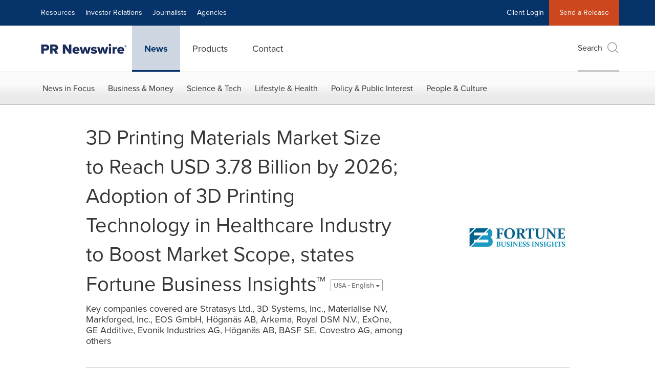

--- FILE ---
content_type: application/javascript; charset=UTF-8
request_url: https://www.prnewswire.com/cdn-cgi/challenge-platform/scripts/jsd/main.js
body_size: 4532
content:
window._cf_chl_opt={VnHPF6:'b'};~function(S6,Y,X,V,l,N,Q,K){S6=I,function(T,F,SZ,S5,L,P){for(SZ={T:149,F:117,L:162,P:158,R:166,n:146,k:206,B:203,j:111,c:223},S5=I,L=T();!![];)try{if(P=-parseInt(S5(SZ.T))/1*(parseInt(S5(SZ.F))/2)+parseInt(S5(SZ.L))/3+parseInt(S5(SZ.P))/4*(-parseInt(S5(SZ.R))/5)+parseInt(S5(SZ.n))/6+parseInt(S5(SZ.k))/7+-parseInt(S5(SZ.B))/8*(parseInt(S5(SZ.j))/9)+parseInt(S5(SZ.c))/10,F===P)break;else L.push(L.shift())}catch(R){L.push(L.shift())}}(S,684957),Y=this||self,X=Y[S6(124)],V=function(Sk,Sn,Sp,SP,SU,S7,F,L,P){return Sk={T:153,F:157},Sn={T:120,F:120,L:120,P:198,R:120,n:195,k:227,B:227,j:120},Sp={T:200},SP={T:200,F:227,L:182,P:173,R:167,n:173,k:182,B:140,j:198,c:198,v:140,e:198,g:120,E:198,C:167,i:140,D:198,f:140,h:198,o:195},SU={T:197,F:227},S7=S6,F=String[S7(Sk.T)],L={'h':function(R){return R==null?'':L.g(R,6,function(n,S8){return S8=I,S8(SU.T)[S8(SU.F)](n)})},'g':function(R,B,j,S9,E,C,i,D,o,z,H,G,x,S0,S1,S2,S3,S4){if(S9=S7,null==R)return'';for(C={},i={},D='',o=2,z=3,H=2,G=[],x=0,S0=0,S1=0;S1<R[S9(SP.T)];S1+=1)if(S2=R[S9(SP.F)](S1),Object[S9(SP.L)][S9(SP.P)][S9(SP.R)](C,S2)||(C[S2]=z++,i[S2]=!0),S3=D+S2,Object[S9(SP.L)][S9(SP.n)][S9(SP.R)](C,S3))D=S3;else{if(Object[S9(SP.k)][S9(SP.P)][S9(SP.R)](i,D)){if(256>D[S9(SP.B)](0)){for(E=0;E<H;x<<=1,S0==B-1?(S0=0,G[S9(SP.j)](j(x)),x=0):S0++,E++);for(S4=D[S9(SP.B)](0),E=0;8>E;x=1.01&S4|x<<1.61,B-1==S0?(S0=0,G[S9(SP.c)](j(x)),x=0):S0++,S4>>=1,E++);}else{for(S4=1,E=0;E<H;x=S4|x<<1.17,B-1==S0?(S0=0,G[S9(SP.j)](j(x)),x=0):S0++,S4=0,E++);for(S4=D[S9(SP.v)](0),E=0;16>E;x=1.45&S4|x<<1.37,S0==B-1?(S0=0,G[S9(SP.e)](j(x)),x=0):S0++,S4>>=1,E++);}o--,o==0&&(o=Math[S9(SP.g)](2,H),H++),delete i[D]}else for(S4=C[D],E=0;E<H;x=S4&1.44|x<<1.31,S0==B-1?(S0=0,G[S9(SP.E)](j(x)),x=0):S0++,S4>>=1,E++);D=(o--,0==o&&(o=Math[S9(SP.g)](2,H),H++),C[S3]=z++,String(S2))}if(''!==D){if(Object[S9(SP.L)][S9(SP.n)][S9(SP.C)](i,D)){if(256>D[S9(SP.i)](0)){for(E=0;E<H;x<<=1,B-1==S0?(S0=0,G[S9(SP.D)](j(x)),x=0):S0++,E++);for(S4=D[S9(SP.f)](0),E=0;8>E;x=1&S4|x<<1.14,S0==B-1?(S0=0,G[S9(SP.h)](j(x)),x=0):S0++,S4>>=1,E++);}else{for(S4=1,E=0;E<H;x=S4|x<<1,B-1==S0?(S0=0,G[S9(SP.D)](j(x)),x=0):S0++,S4=0,E++);for(S4=D[S9(SP.v)](0),E=0;16>E;x=x<<1.07|S4&1.22,B-1==S0?(S0=0,G[S9(SP.c)](j(x)),x=0):S0++,S4>>=1,E++);}o--,0==o&&(o=Math[S9(SP.g)](2,H),H++),delete i[D]}else for(S4=C[D],E=0;E<H;x=x<<1|S4&1,B-1==S0?(S0=0,G[S9(SP.E)](j(x)),x=0):S0++,S4>>=1,E++);o--,o==0&&H++}for(S4=2,E=0;E<H;x=x<<1.58|1&S4,S0==B-1?(S0=0,G[S9(SP.E)](j(x)),x=0):S0++,S4>>=1,E++);for(;;)if(x<<=1,B-1==S0){G[S9(SP.D)](j(x));break}else S0++;return G[S9(SP.o)]('')},'j':function(R,SR,SS){return SR={T:140},SS=S7,null==R?'':''==R?null:L.i(R[SS(Sp.T)],32768,function(n,SI){return SI=SS,R[SI(SR.T)](n)})},'i':function(R,B,j,ST,E,C,i,D,o,z,H,G,x,S0,S1,S2,S4,S3){for(ST=S7,E=[],C=4,i=4,D=3,o=[],G=j(0),x=B,S0=1,z=0;3>z;E[z]=z,z+=1);for(S1=0,S2=Math[ST(Sn.T)](2,2),H=1;S2!=H;S3=G&x,x>>=1,x==0&&(x=B,G=j(S0++)),S1|=H*(0<S3?1:0),H<<=1);switch(S1){case 0:for(S1=0,S2=Math[ST(Sn.F)](2,8),H=1;H!=S2;S3=x&G,x>>=1,x==0&&(x=B,G=j(S0++)),S1|=(0<S3?1:0)*H,H<<=1);S4=F(S1);break;case 1:for(S1=0,S2=Math[ST(Sn.L)](2,16),H=1;H!=S2;S3=G&x,x>>=1,x==0&&(x=B,G=j(S0++)),S1|=H*(0<S3?1:0),H<<=1);S4=F(S1);break;case 2:return''}for(z=E[3]=S4,o[ST(Sn.P)](S4);;){if(S0>R)return'';for(S1=0,S2=Math[ST(Sn.L)](2,D),H=1;H!=S2;S3=G&x,x>>=1,x==0&&(x=B,G=j(S0++)),S1|=(0<S3?1:0)*H,H<<=1);switch(S4=S1){case 0:for(S1=0,S2=Math[ST(Sn.R)](2,8),H=1;H!=S2;S3=G&x,x>>=1,x==0&&(x=B,G=j(S0++)),S1|=H*(0<S3?1:0),H<<=1);E[i++]=F(S1),S4=i-1,C--;break;case 1:for(S1=0,S2=Math[ST(Sn.T)](2,16),H=1;H!=S2;S3=x&G,x>>=1,0==x&&(x=B,G=j(S0++)),S1|=(0<S3?1:0)*H,H<<=1);E[i++]=F(S1),S4=i-1,C--;break;case 2:return o[ST(Sn.n)]('')}if(C==0&&(C=Math[ST(Sn.F)](2,D),D++),E[S4])S4=E[S4];else if(i===S4)S4=z+z[ST(Sn.k)](0);else return null;o[ST(Sn.P)](S4),E[i++]=z+S4[ST(Sn.B)](0),C--,z=S4,C==0&&(C=Math[ST(Sn.j)](2,D),D++)}}},P={},P[S7(Sk.F)]=L.h,P}(),l={},l[S6(130)]='o',l[S6(168)]='s',l[S6(127)]='u',l[S6(177)]='z',l[S6(192)]='n',l[S6(131)]='I',l[S6(176)]='b',N=l,Y[S6(118)]=function(T,F,L,P,So,Sh,Sf,SN,B,j,g,E,C,i){if(So={T:128,F:133,L:156,P:128,R:211,n:186,k:139,B:211,j:155,c:183,v:200,e:212,g:142},Sh={T:190,F:200,L:125},Sf={T:182,F:173,L:167,P:198},SN=S6,null===F||F===void 0)return P;for(B=y(F),T[SN(So.T)][SN(So.F)]&&(B=B[SN(So.L)](T[SN(So.P)][SN(So.F)](F))),B=T[SN(So.R)][SN(So.n)]&&T[SN(So.k)]?T[SN(So.B)][SN(So.n)](new T[(SN(So.k))](B)):function(D,SJ,o){for(SJ=SN,D[SJ(Sh.T)](),o=0;o<D[SJ(Sh.F)];D[o]===D[o+1]?D[SJ(Sh.L)](o+1,1):o+=1);return D}(B),j='nAsAaAb'.split('A'),j=j[SN(So.j)][SN(So.c)](j),g=0;g<B[SN(So.v)];E=B[g],C=a(T,F,E),j(C)?(i='s'===C&&!T[SN(So.e)](F[E]),SN(So.g)===L+E?R(L+E,C):i||R(L+E,F[E])):R(L+E,C),g++);return P;function R(D,o,Sl){Sl=I,Object[Sl(Sf.T)][Sl(Sf.F)][Sl(Sf.L)](P,o)||(P[o]=[]),P[o][Sl(Sf.P)](D)}},Q=S6(150)[S6(113)](';'),K=Q[S6(155)][S6(183)](Q),Y[S6(201)]=function(T,F,Sb,Sa,L,P,R,n){for(Sb={T:170,F:200,L:151,P:198,R:225},Sa=S6,L=Object[Sa(Sb.T)](F),P=0;P<L[Sa(Sb.F)];P++)if(R=L[P],'f'===R&&(R='N'),T[R]){for(n=0;n<F[L[P]][Sa(Sb.F)];-1===T[R][Sa(Sb.L)](F[L[P]][n])&&(K(F[L[P]][n])||T[R][Sa(Sb.P)]('o.'+F[L[P]][n])),n++);}else T[R]=F[L[P]][Sa(Sb.R)](function(k){return'o.'+k})},U();function S(I2){return I2='7703814WUFHyM,isArray,/invisible/jsd,1476axvbjo,_cf_chl_opt;WVJdi2;tGfE6;eHFr4;rZpcH7;DMab5;uBWD2;TZOO6;NFIEc5;SBead5;rNss8;ssnu4;WlNXb1;QNPd6;BAnB4;Jxahl3;fLDZ5;fAvt5,indexOf,random,fromCharCode,clientInformation,includes,concat,dwDX,12tfMMHG,/jsd/oneshot/13c98df4ef2d/0.649921874692951:1764372252:tS-PXn5dwkJhuCwvAOLdKSOv8lfajA5DS_Jaq9R36_E/,chlApiRumWidgetAgeMs,ontimeout,842961YUqCKH,onload,postMessage,api,46455RVpoZU,call,string,/b/ov1/0.649921874692951:1764372252:tS-PXn5dwkJhuCwvAOLdKSOv8lfajA5DS_Jaq9R36_E/,keys,timeout,loading,hasOwnProperty,getPrototypeOf,success,boolean,symbol,style,createElement,appendChild,display: none,prototype,bind,floor,chlApiUrl,from,errorInfoObject,_cf_chl_opt,chlApiSitekey,sort,source,number,NUDr6,xhr-error,join,DOMContentLoaded,nzlDQW$R1hBMav7eEAqC2OTY5k08pJG9xSPd+L-Hi6VgtKybofcmw3NjF4rXuZUIs,push,[native code],length,Jxahl3,chlApiClientVersion,462008SfBOzE,send,parent,4950351UTxJAQ,/cdn-cgi/challenge-platform/h/,detail,now,iframe,Array,isNaN,function,contentDocument,tabIndex,VnHPF6,toString,error on cf_chl_props,POST,Function,error,onreadystatechange,10676470mMNWOA,jsd,map,readyState,charAt,navigator,198ttQJSQ,stringify,split,wfJU3,body,addEventListener,1838sfQcwH,BAnB4,status,pow,onerror,sid,http-code:,document,splice,XMLHttpRequest,undefined,Object,msg,object,bigint,contentWindow,getOwnPropertyNames,mAxV0,open,BHcSU3,chctx,cloudflare-invisible,Set,charCodeAt,event,d.cookie,removeChild,catch,__CF$cv$params'.split(','),S=function(){return I2},S()}function Z(SH,Sy,L,P,R,n,k){Sy=(SH={T:179,F:210,L:178,P:181,R:215,n:115,k:180,B:132,j:154,c:110,v:214,e:143},S6);try{return L=X[Sy(SH.T)](Sy(SH.F)),L[Sy(SH.L)]=Sy(SH.P),L[Sy(SH.R)]='-1',X[Sy(SH.n)][Sy(SH.k)](L),P=L[Sy(SH.B)],R={},R=BAnB4(P,P,'',R),R=BAnB4(P,P[Sy(SH.j)]||P[Sy(SH.c)],'n.',R),R=BAnB4(P,L[Sy(SH.v)],'d.',R),X[Sy(SH.n)][Sy(SH.e)](L),n={},n.r=R,n.e=null,n}catch(B){return k={},k.r={},k.e=B,k}}function I(T,F,L){return L=S(),I=function(d,Y,X){return d=d-110,X=L[d],X},I(T,F)}function A(T,SB,SF){return SB={T:152},SF=S6,Math[SF(SB.T)]()<T}function s(T,F,Sv,Sq,Sc,Sj,Sd,L,P){Sv={T:145,F:126,L:135,P:219,R:207,n:188,k:216,B:159,j:165,c:171,v:161,e:163,g:121,E:204,C:157,i:112},Sq={T:194},Sc={T:119,F:175,L:123},Sj={T:171},Sd=S6,L=Y[Sd(Sv.T)],P=new Y[(Sd(Sv.F))](),P[Sd(Sv.L)](Sd(Sv.P),Sd(Sv.R)+Y[Sd(Sv.n)][Sd(Sv.k)]+Sd(Sv.B)+L.r),L[Sd(Sv.j)]&&(P[Sd(Sv.c)]=5e3,P[Sd(Sv.v)]=function(SY){SY=Sd,F(SY(Sj.T))}),P[Sd(Sv.e)]=function(SX){SX=Sd,P[SX(Sc.T)]>=200&&P[SX(Sc.T)]<300?F(SX(Sc.F)):F(SX(Sc.L)+P[SX(Sc.T)])},P[Sd(Sv.g)]=function(SV){SV=Sd,F(SV(Sq.T))},P[Sd(Sv.E)](V[Sd(Sv.C)](JSON[Sd(Sv.i)](T)))}function M(P,R,Sg,SA,n,k,B,j,c,v,g,E){if(Sg={T:129,F:221,L:145,P:207,R:188,n:216,k:169,B:148,j:126,c:135,v:219,e:171,g:161,E:189,C:114,i:185,D:193,f:160,h:188,o:136,z:202,b:134,H:187,G:137,x:191,m:224,S0:204,S1:157},SA=S6,!A(.01))return![];k=(n={},n[SA(Sg.T)]=P,n[SA(Sg.F)]=R,n);try{B=Y[SA(Sg.L)],j=SA(Sg.P)+Y[SA(Sg.R)][SA(Sg.n)]+SA(Sg.k)+B.r+SA(Sg.B),c=new Y[(SA(Sg.j))](),c[SA(Sg.c)](SA(Sg.v),j),c[SA(Sg.e)]=2500,c[SA(Sg.g)]=function(){},v={},v[SA(Sg.E)]=Y[SA(Sg.R)][SA(Sg.C)],v[SA(Sg.i)]=Y[SA(Sg.R)][SA(Sg.D)],v[SA(Sg.f)]=Y[SA(Sg.h)][SA(Sg.o)],v[SA(Sg.z)]=Y[SA(Sg.R)][SA(Sg.b)],g=v,E={},E[SA(Sg.H)]=k,E[SA(Sg.G)]=g,E[SA(Sg.x)]=SA(Sg.m),c[SA(Sg.S0)](V[SA(Sg.S1)](E))}catch(C){}}function O(Sw,SL,T,F,L,P){return Sw={T:145,F:184,L:184,P:209},SL=S6,T=Y[SL(Sw.T)],F=3600,L=Math[SL(Sw.F)](+atob(T.t)),P=Math[SL(Sw.L)](Date[SL(Sw.P)]()/1e3),P-L>F?![]:!![]}function y(T,SD,SM,F){for(SD={T:156,F:170,L:174},SM=S6,F=[];T!==null;F=F[SM(SD.T)](Object[SM(SD.F)](T)),T=Object[SM(SD.L)](T));return F}function a(T,F,L,Si,Ss,P){Ss=(Si={T:144,F:211,L:147,P:213},S6);try{return F[L][Ss(Si.T)](function(){}),'p'}catch(R){}try{if(F[L]==null)return F[L]===void 0?'u':'x'}catch(n){return'i'}return T[Ss(Si.F)][Ss(Si.L)](F[L])?'a':F[L]===T[Ss(Si.F)]?'p5':!0===F[L]?'T':!1===F[L]?'F':(P=typeof F[L],Ss(Si.P)==P?J(T,F[L])?'N':'f':N[P]||'?')}function J(T,F,SE,SO){return SE={T:220,F:220,L:182,P:217,R:167,n:151,k:199},SO=S6,F instanceof T[SO(SE.T)]&&0<T[SO(SE.F)][SO(SE.L)][SO(SE.P)][SO(SE.R)](F)[SO(SE.n)](SO(SE.k))}function W(L,P,I1,SK,R,n,k){if(I1={T:138,F:165,L:175,P:191,R:122,n:141,k:205,B:164,j:122,c:141,v:221,e:208,g:205,E:164},SK=S6,R=SK(I1.T),!L[SK(I1.F)])return;P===SK(I1.L)?(n={},n[SK(I1.P)]=R,n[SK(I1.R)]=L.r,n[SK(I1.n)]=SK(I1.L),Y[SK(I1.k)][SK(I1.B)](n,'*')):(k={},k[SK(I1.P)]=R,k[SK(I1.j)]=L.r,k[SK(I1.c)]=SK(I1.v),k[SK(I1.e)]=P,Y[SK(I1.g)][SK(I1.E)](k,'*'))}function U(I0,Su,Sx,SQ,T,F,L,P,R){if(I0={T:145,F:165,L:226,P:172,R:116,n:196,k:222},Su={T:226,F:172,L:222},Sx={T:218},SQ=S6,T=Y[SQ(I0.T)],!T)return;if(!O())return;(F=![],L=T[SQ(I0.F)]===!![],P=function(St,n){if(St=SQ,!F){if(F=!![],!O())return;n=Z(),s(n.r,function(k){W(T,k)}),n.e&&M(St(Sx.T),n.e)}},X[SQ(I0.L)]!==SQ(I0.P))?P():Y[SQ(I0.R)]?X[SQ(I0.R)](SQ(I0.n),P):(R=X[SQ(I0.k)]||function(){},X[SQ(I0.k)]=function(Sr){Sr=SQ,R(),X[Sr(Su.T)]!==Sr(Su.F)&&(X[Sr(Su.L)]=R,P())})}}()